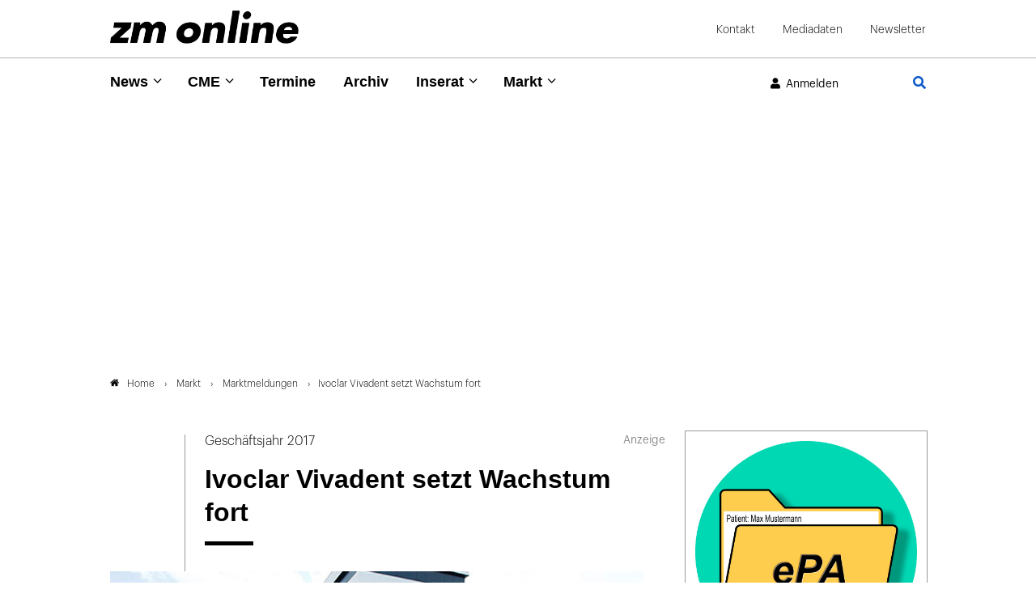

--- FILE ---
content_type: text/html; charset=utf-8
request_url: https://www.google.com/recaptcha/api2/anchor?ar=1&k=6Lfhcd0SAAAAAOBEHmAVEHJeRnrH8T7wPvvNzEPD&co=aHR0cHM6Ly93d3cuem0tb25saW5lLmRlOjQ0Mw..&hl=en&v=PoyoqOPhxBO7pBk68S4YbpHZ&theme=light&size=normal&anchor-ms=20000&execute-ms=30000&cb=qk2put6nuacg
body_size: 49323
content:
<!DOCTYPE HTML><html dir="ltr" lang="en"><head><meta http-equiv="Content-Type" content="text/html; charset=UTF-8">
<meta http-equiv="X-UA-Compatible" content="IE=edge">
<title>reCAPTCHA</title>
<style type="text/css">
/* cyrillic-ext */
@font-face {
  font-family: 'Roboto';
  font-style: normal;
  font-weight: 400;
  font-stretch: 100%;
  src: url(//fonts.gstatic.com/s/roboto/v48/KFO7CnqEu92Fr1ME7kSn66aGLdTylUAMa3GUBHMdazTgWw.woff2) format('woff2');
  unicode-range: U+0460-052F, U+1C80-1C8A, U+20B4, U+2DE0-2DFF, U+A640-A69F, U+FE2E-FE2F;
}
/* cyrillic */
@font-face {
  font-family: 'Roboto';
  font-style: normal;
  font-weight: 400;
  font-stretch: 100%;
  src: url(//fonts.gstatic.com/s/roboto/v48/KFO7CnqEu92Fr1ME7kSn66aGLdTylUAMa3iUBHMdazTgWw.woff2) format('woff2');
  unicode-range: U+0301, U+0400-045F, U+0490-0491, U+04B0-04B1, U+2116;
}
/* greek-ext */
@font-face {
  font-family: 'Roboto';
  font-style: normal;
  font-weight: 400;
  font-stretch: 100%;
  src: url(//fonts.gstatic.com/s/roboto/v48/KFO7CnqEu92Fr1ME7kSn66aGLdTylUAMa3CUBHMdazTgWw.woff2) format('woff2');
  unicode-range: U+1F00-1FFF;
}
/* greek */
@font-face {
  font-family: 'Roboto';
  font-style: normal;
  font-weight: 400;
  font-stretch: 100%;
  src: url(//fonts.gstatic.com/s/roboto/v48/KFO7CnqEu92Fr1ME7kSn66aGLdTylUAMa3-UBHMdazTgWw.woff2) format('woff2');
  unicode-range: U+0370-0377, U+037A-037F, U+0384-038A, U+038C, U+038E-03A1, U+03A3-03FF;
}
/* math */
@font-face {
  font-family: 'Roboto';
  font-style: normal;
  font-weight: 400;
  font-stretch: 100%;
  src: url(//fonts.gstatic.com/s/roboto/v48/KFO7CnqEu92Fr1ME7kSn66aGLdTylUAMawCUBHMdazTgWw.woff2) format('woff2');
  unicode-range: U+0302-0303, U+0305, U+0307-0308, U+0310, U+0312, U+0315, U+031A, U+0326-0327, U+032C, U+032F-0330, U+0332-0333, U+0338, U+033A, U+0346, U+034D, U+0391-03A1, U+03A3-03A9, U+03B1-03C9, U+03D1, U+03D5-03D6, U+03F0-03F1, U+03F4-03F5, U+2016-2017, U+2034-2038, U+203C, U+2040, U+2043, U+2047, U+2050, U+2057, U+205F, U+2070-2071, U+2074-208E, U+2090-209C, U+20D0-20DC, U+20E1, U+20E5-20EF, U+2100-2112, U+2114-2115, U+2117-2121, U+2123-214F, U+2190, U+2192, U+2194-21AE, U+21B0-21E5, U+21F1-21F2, U+21F4-2211, U+2213-2214, U+2216-22FF, U+2308-230B, U+2310, U+2319, U+231C-2321, U+2336-237A, U+237C, U+2395, U+239B-23B7, U+23D0, U+23DC-23E1, U+2474-2475, U+25AF, U+25B3, U+25B7, U+25BD, U+25C1, U+25CA, U+25CC, U+25FB, U+266D-266F, U+27C0-27FF, U+2900-2AFF, U+2B0E-2B11, U+2B30-2B4C, U+2BFE, U+3030, U+FF5B, U+FF5D, U+1D400-1D7FF, U+1EE00-1EEFF;
}
/* symbols */
@font-face {
  font-family: 'Roboto';
  font-style: normal;
  font-weight: 400;
  font-stretch: 100%;
  src: url(//fonts.gstatic.com/s/roboto/v48/KFO7CnqEu92Fr1ME7kSn66aGLdTylUAMaxKUBHMdazTgWw.woff2) format('woff2');
  unicode-range: U+0001-000C, U+000E-001F, U+007F-009F, U+20DD-20E0, U+20E2-20E4, U+2150-218F, U+2190, U+2192, U+2194-2199, U+21AF, U+21E6-21F0, U+21F3, U+2218-2219, U+2299, U+22C4-22C6, U+2300-243F, U+2440-244A, U+2460-24FF, U+25A0-27BF, U+2800-28FF, U+2921-2922, U+2981, U+29BF, U+29EB, U+2B00-2BFF, U+4DC0-4DFF, U+FFF9-FFFB, U+10140-1018E, U+10190-1019C, U+101A0, U+101D0-101FD, U+102E0-102FB, U+10E60-10E7E, U+1D2C0-1D2D3, U+1D2E0-1D37F, U+1F000-1F0FF, U+1F100-1F1AD, U+1F1E6-1F1FF, U+1F30D-1F30F, U+1F315, U+1F31C, U+1F31E, U+1F320-1F32C, U+1F336, U+1F378, U+1F37D, U+1F382, U+1F393-1F39F, U+1F3A7-1F3A8, U+1F3AC-1F3AF, U+1F3C2, U+1F3C4-1F3C6, U+1F3CA-1F3CE, U+1F3D4-1F3E0, U+1F3ED, U+1F3F1-1F3F3, U+1F3F5-1F3F7, U+1F408, U+1F415, U+1F41F, U+1F426, U+1F43F, U+1F441-1F442, U+1F444, U+1F446-1F449, U+1F44C-1F44E, U+1F453, U+1F46A, U+1F47D, U+1F4A3, U+1F4B0, U+1F4B3, U+1F4B9, U+1F4BB, U+1F4BF, U+1F4C8-1F4CB, U+1F4D6, U+1F4DA, U+1F4DF, U+1F4E3-1F4E6, U+1F4EA-1F4ED, U+1F4F7, U+1F4F9-1F4FB, U+1F4FD-1F4FE, U+1F503, U+1F507-1F50B, U+1F50D, U+1F512-1F513, U+1F53E-1F54A, U+1F54F-1F5FA, U+1F610, U+1F650-1F67F, U+1F687, U+1F68D, U+1F691, U+1F694, U+1F698, U+1F6AD, U+1F6B2, U+1F6B9-1F6BA, U+1F6BC, U+1F6C6-1F6CF, U+1F6D3-1F6D7, U+1F6E0-1F6EA, U+1F6F0-1F6F3, U+1F6F7-1F6FC, U+1F700-1F7FF, U+1F800-1F80B, U+1F810-1F847, U+1F850-1F859, U+1F860-1F887, U+1F890-1F8AD, U+1F8B0-1F8BB, U+1F8C0-1F8C1, U+1F900-1F90B, U+1F93B, U+1F946, U+1F984, U+1F996, U+1F9E9, U+1FA00-1FA6F, U+1FA70-1FA7C, U+1FA80-1FA89, U+1FA8F-1FAC6, U+1FACE-1FADC, U+1FADF-1FAE9, U+1FAF0-1FAF8, U+1FB00-1FBFF;
}
/* vietnamese */
@font-face {
  font-family: 'Roboto';
  font-style: normal;
  font-weight: 400;
  font-stretch: 100%;
  src: url(//fonts.gstatic.com/s/roboto/v48/KFO7CnqEu92Fr1ME7kSn66aGLdTylUAMa3OUBHMdazTgWw.woff2) format('woff2');
  unicode-range: U+0102-0103, U+0110-0111, U+0128-0129, U+0168-0169, U+01A0-01A1, U+01AF-01B0, U+0300-0301, U+0303-0304, U+0308-0309, U+0323, U+0329, U+1EA0-1EF9, U+20AB;
}
/* latin-ext */
@font-face {
  font-family: 'Roboto';
  font-style: normal;
  font-weight: 400;
  font-stretch: 100%;
  src: url(//fonts.gstatic.com/s/roboto/v48/KFO7CnqEu92Fr1ME7kSn66aGLdTylUAMa3KUBHMdazTgWw.woff2) format('woff2');
  unicode-range: U+0100-02BA, U+02BD-02C5, U+02C7-02CC, U+02CE-02D7, U+02DD-02FF, U+0304, U+0308, U+0329, U+1D00-1DBF, U+1E00-1E9F, U+1EF2-1EFF, U+2020, U+20A0-20AB, U+20AD-20C0, U+2113, U+2C60-2C7F, U+A720-A7FF;
}
/* latin */
@font-face {
  font-family: 'Roboto';
  font-style: normal;
  font-weight: 400;
  font-stretch: 100%;
  src: url(//fonts.gstatic.com/s/roboto/v48/KFO7CnqEu92Fr1ME7kSn66aGLdTylUAMa3yUBHMdazQ.woff2) format('woff2');
  unicode-range: U+0000-00FF, U+0131, U+0152-0153, U+02BB-02BC, U+02C6, U+02DA, U+02DC, U+0304, U+0308, U+0329, U+2000-206F, U+20AC, U+2122, U+2191, U+2193, U+2212, U+2215, U+FEFF, U+FFFD;
}
/* cyrillic-ext */
@font-face {
  font-family: 'Roboto';
  font-style: normal;
  font-weight: 500;
  font-stretch: 100%;
  src: url(//fonts.gstatic.com/s/roboto/v48/KFO7CnqEu92Fr1ME7kSn66aGLdTylUAMa3GUBHMdazTgWw.woff2) format('woff2');
  unicode-range: U+0460-052F, U+1C80-1C8A, U+20B4, U+2DE0-2DFF, U+A640-A69F, U+FE2E-FE2F;
}
/* cyrillic */
@font-face {
  font-family: 'Roboto';
  font-style: normal;
  font-weight: 500;
  font-stretch: 100%;
  src: url(//fonts.gstatic.com/s/roboto/v48/KFO7CnqEu92Fr1ME7kSn66aGLdTylUAMa3iUBHMdazTgWw.woff2) format('woff2');
  unicode-range: U+0301, U+0400-045F, U+0490-0491, U+04B0-04B1, U+2116;
}
/* greek-ext */
@font-face {
  font-family: 'Roboto';
  font-style: normal;
  font-weight: 500;
  font-stretch: 100%;
  src: url(//fonts.gstatic.com/s/roboto/v48/KFO7CnqEu92Fr1ME7kSn66aGLdTylUAMa3CUBHMdazTgWw.woff2) format('woff2');
  unicode-range: U+1F00-1FFF;
}
/* greek */
@font-face {
  font-family: 'Roboto';
  font-style: normal;
  font-weight: 500;
  font-stretch: 100%;
  src: url(//fonts.gstatic.com/s/roboto/v48/KFO7CnqEu92Fr1ME7kSn66aGLdTylUAMa3-UBHMdazTgWw.woff2) format('woff2');
  unicode-range: U+0370-0377, U+037A-037F, U+0384-038A, U+038C, U+038E-03A1, U+03A3-03FF;
}
/* math */
@font-face {
  font-family: 'Roboto';
  font-style: normal;
  font-weight: 500;
  font-stretch: 100%;
  src: url(//fonts.gstatic.com/s/roboto/v48/KFO7CnqEu92Fr1ME7kSn66aGLdTylUAMawCUBHMdazTgWw.woff2) format('woff2');
  unicode-range: U+0302-0303, U+0305, U+0307-0308, U+0310, U+0312, U+0315, U+031A, U+0326-0327, U+032C, U+032F-0330, U+0332-0333, U+0338, U+033A, U+0346, U+034D, U+0391-03A1, U+03A3-03A9, U+03B1-03C9, U+03D1, U+03D5-03D6, U+03F0-03F1, U+03F4-03F5, U+2016-2017, U+2034-2038, U+203C, U+2040, U+2043, U+2047, U+2050, U+2057, U+205F, U+2070-2071, U+2074-208E, U+2090-209C, U+20D0-20DC, U+20E1, U+20E5-20EF, U+2100-2112, U+2114-2115, U+2117-2121, U+2123-214F, U+2190, U+2192, U+2194-21AE, U+21B0-21E5, U+21F1-21F2, U+21F4-2211, U+2213-2214, U+2216-22FF, U+2308-230B, U+2310, U+2319, U+231C-2321, U+2336-237A, U+237C, U+2395, U+239B-23B7, U+23D0, U+23DC-23E1, U+2474-2475, U+25AF, U+25B3, U+25B7, U+25BD, U+25C1, U+25CA, U+25CC, U+25FB, U+266D-266F, U+27C0-27FF, U+2900-2AFF, U+2B0E-2B11, U+2B30-2B4C, U+2BFE, U+3030, U+FF5B, U+FF5D, U+1D400-1D7FF, U+1EE00-1EEFF;
}
/* symbols */
@font-face {
  font-family: 'Roboto';
  font-style: normal;
  font-weight: 500;
  font-stretch: 100%;
  src: url(//fonts.gstatic.com/s/roboto/v48/KFO7CnqEu92Fr1ME7kSn66aGLdTylUAMaxKUBHMdazTgWw.woff2) format('woff2');
  unicode-range: U+0001-000C, U+000E-001F, U+007F-009F, U+20DD-20E0, U+20E2-20E4, U+2150-218F, U+2190, U+2192, U+2194-2199, U+21AF, U+21E6-21F0, U+21F3, U+2218-2219, U+2299, U+22C4-22C6, U+2300-243F, U+2440-244A, U+2460-24FF, U+25A0-27BF, U+2800-28FF, U+2921-2922, U+2981, U+29BF, U+29EB, U+2B00-2BFF, U+4DC0-4DFF, U+FFF9-FFFB, U+10140-1018E, U+10190-1019C, U+101A0, U+101D0-101FD, U+102E0-102FB, U+10E60-10E7E, U+1D2C0-1D2D3, U+1D2E0-1D37F, U+1F000-1F0FF, U+1F100-1F1AD, U+1F1E6-1F1FF, U+1F30D-1F30F, U+1F315, U+1F31C, U+1F31E, U+1F320-1F32C, U+1F336, U+1F378, U+1F37D, U+1F382, U+1F393-1F39F, U+1F3A7-1F3A8, U+1F3AC-1F3AF, U+1F3C2, U+1F3C4-1F3C6, U+1F3CA-1F3CE, U+1F3D4-1F3E0, U+1F3ED, U+1F3F1-1F3F3, U+1F3F5-1F3F7, U+1F408, U+1F415, U+1F41F, U+1F426, U+1F43F, U+1F441-1F442, U+1F444, U+1F446-1F449, U+1F44C-1F44E, U+1F453, U+1F46A, U+1F47D, U+1F4A3, U+1F4B0, U+1F4B3, U+1F4B9, U+1F4BB, U+1F4BF, U+1F4C8-1F4CB, U+1F4D6, U+1F4DA, U+1F4DF, U+1F4E3-1F4E6, U+1F4EA-1F4ED, U+1F4F7, U+1F4F9-1F4FB, U+1F4FD-1F4FE, U+1F503, U+1F507-1F50B, U+1F50D, U+1F512-1F513, U+1F53E-1F54A, U+1F54F-1F5FA, U+1F610, U+1F650-1F67F, U+1F687, U+1F68D, U+1F691, U+1F694, U+1F698, U+1F6AD, U+1F6B2, U+1F6B9-1F6BA, U+1F6BC, U+1F6C6-1F6CF, U+1F6D3-1F6D7, U+1F6E0-1F6EA, U+1F6F0-1F6F3, U+1F6F7-1F6FC, U+1F700-1F7FF, U+1F800-1F80B, U+1F810-1F847, U+1F850-1F859, U+1F860-1F887, U+1F890-1F8AD, U+1F8B0-1F8BB, U+1F8C0-1F8C1, U+1F900-1F90B, U+1F93B, U+1F946, U+1F984, U+1F996, U+1F9E9, U+1FA00-1FA6F, U+1FA70-1FA7C, U+1FA80-1FA89, U+1FA8F-1FAC6, U+1FACE-1FADC, U+1FADF-1FAE9, U+1FAF0-1FAF8, U+1FB00-1FBFF;
}
/* vietnamese */
@font-face {
  font-family: 'Roboto';
  font-style: normal;
  font-weight: 500;
  font-stretch: 100%;
  src: url(//fonts.gstatic.com/s/roboto/v48/KFO7CnqEu92Fr1ME7kSn66aGLdTylUAMa3OUBHMdazTgWw.woff2) format('woff2');
  unicode-range: U+0102-0103, U+0110-0111, U+0128-0129, U+0168-0169, U+01A0-01A1, U+01AF-01B0, U+0300-0301, U+0303-0304, U+0308-0309, U+0323, U+0329, U+1EA0-1EF9, U+20AB;
}
/* latin-ext */
@font-face {
  font-family: 'Roboto';
  font-style: normal;
  font-weight: 500;
  font-stretch: 100%;
  src: url(//fonts.gstatic.com/s/roboto/v48/KFO7CnqEu92Fr1ME7kSn66aGLdTylUAMa3KUBHMdazTgWw.woff2) format('woff2');
  unicode-range: U+0100-02BA, U+02BD-02C5, U+02C7-02CC, U+02CE-02D7, U+02DD-02FF, U+0304, U+0308, U+0329, U+1D00-1DBF, U+1E00-1E9F, U+1EF2-1EFF, U+2020, U+20A0-20AB, U+20AD-20C0, U+2113, U+2C60-2C7F, U+A720-A7FF;
}
/* latin */
@font-face {
  font-family: 'Roboto';
  font-style: normal;
  font-weight: 500;
  font-stretch: 100%;
  src: url(//fonts.gstatic.com/s/roboto/v48/KFO7CnqEu92Fr1ME7kSn66aGLdTylUAMa3yUBHMdazQ.woff2) format('woff2');
  unicode-range: U+0000-00FF, U+0131, U+0152-0153, U+02BB-02BC, U+02C6, U+02DA, U+02DC, U+0304, U+0308, U+0329, U+2000-206F, U+20AC, U+2122, U+2191, U+2193, U+2212, U+2215, U+FEFF, U+FFFD;
}
/* cyrillic-ext */
@font-face {
  font-family: 'Roboto';
  font-style: normal;
  font-weight: 900;
  font-stretch: 100%;
  src: url(//fonts.gstatic.com/s/roboto/v48/KFO7CnqEu92Fr1ME7kSn66aGLdTylUAMa3GUBHMdazTgWw.woff2) format('woff2');
  unicode-range: U+0460-052F, U+1C80-1C8A, U+20B4, U+2DE0-2DFF, U+A640-A69F, U+FE2E-FE2F;
}
/* cyrillic */
@font-face {
  font-family: 'Roboto';
  font-style: normal;
  font-weight: 900;
  font-stretch: 100%;
  src: url(//fonts.gstatic.com/s/roboto/v48/KFO7CnqEu92Fr1ME7kSn66aGLdTylUAMa3iUBHMdazTgWw.woff2) format('woff2');
  unicode-range: U+0301, U+0400-045F, U+0490-0491, U+04B0-04B1, U+2116;
}
/* greek-ext */
@font-face {
  font-family: 'Roboto';
  font-style: normal;
  font-weight: 900;
  font-stretch: 100%;
  src: url(//fonts.gstatic.com/s/roboto/v48/KFO7CnqEu92Fr1ME7kSn66aGLdTylUAMa3CUBHMdazTgWw.woff2) format('woff2');
  unicode-range: U+1F00-1FFF;
}
/* greek */
@font-face {
  font-family: 'Roboto';
  font-style: normal;
  font-weight: 900;
  font-stretch: 100%;
  src: url(//fonts.gstatic.com/s/roboto/v48/KFO7CnqEu92Fr1ME7kSn66aGLdTylUAMa3-UBHMdazTgWw.woff2) format('woff2');
  unicode-range: U+0370-0377, U+037A-037F, U+0384-038A, U+038C, U+038E-03A1, U+03A3-03FF;
}
/* math */
@font-face {
  font-family: 'Roboto';
  font-style: normal;
  font-weight: 900;
  font-stretch: 100%;
  src: url(//fonts.gstatic.com/s/roboto/v48/KFO7CnqEu92Fr1ME7kSn66aGLdTylUAMawCUBHMdazTgWw.woff2) format('woff2');
  unicode-range: U+0302-0303, U+0305, U+0307-0308, U+0310, U+0312, U+0315, U+031A, U+0326-0327, U+032C, U+032F-0330, U+0332-0333, U+0338, U+033A, U+0346, U+034D, U+0391-03A1, U+03A3-03A9, U+03B1-03C9, U+03D1, U+03D5-03D6, U+03F0-03F1, U+03F4-03F5, U+2016-2017, U+2034-2038, U+203C, U+2040, U+2043, U+2047, U+2050, U+2057, U+205F, U+2070-2071, U+2074-208E, U+2090-209C, U+20D0-20DC, U+20E1, U+20E5-20EF, U+2100-2112, U+2114-2115, U+2117-2121, U+2123-214F, U+2190, U+2192, U+2194-21AE, U+21B0-21E5, U+21F1-21F2, U+21F4-2211, U+2213-2214, U+2216-22FF, U+2308-230B, U+2310, U+2319, U+231C-2321, U+2336-237A, U+237C, U+2395, U+239B-23B7, U+23D0, U+23DC-23E1, U+2474-2475, U+25AF, U+25B3, U+25B7, U+25BD, U+25C1, U+25CA, U+25CC, U+25FB, U+266D-266F, U+27C0-27FF, U+2900-2AFF, U+2B0E-2B11, U+2B30-2B4C, U+2BFE, U+3030, U+FF5B, U+FF5D, U+1D400-1D7FF, U+1EE00-1EEFF;
}
/* symbols */
@font-face {
  font-family: 'Roboto';
  font-style: normal;
  font-weight: 900;
  font-stretch: 100%;
  src: url(//fonts.gstatic.com/s/roboto/v48/KFO7CnqEu92Fr1ME7kSn66aGLdTylUAMaxKUBHMdazTgWw.woff2) format('woff2');
  unicode-range: U+0001-000C, U+000E-001F, U+007F-009F, U+20DD-20E0, U+20E2-20E4, U+2150-218F, U+2190, U+2192, U+2194-2199, U+21AF, U+21E6-21F0, U+21F3, U+2218-2219, U+2299, U+22C4-22C6, U+2300-243F, U+2440-244A, U+2460-24FF, U+25A0-27BF, U+2800-28FF, U+2921-2922, U+2981, U+29BF, U+29EB, U+2B00-2BFF, U+4DC0-4DFF, U+FFF9-FFFB, U+10140-1018E, U+10190-1019C, U+101A0, U+101D0-101FD, U+102E0-102FB, U+10E60-10E7E, U+1D2C0-1D2D3, U+1D2E0-1D37F, U+1F000-1F0FF, U+1F100-1F1AD, U+1F1E6-1F1FF, U+1F30D-1F30F, U+1F315, U+1F31C, U+1F31E, U+1F320-1F32C, U+1F336, U+1F378, U+1F37D, U+1F382, U+1F393-1F39F, U+1F3A7-1F3A8, U+1F3AC-1F3AF, U+1F3C2, U+1F3C4-1F3C6, U+1F3CA-1F3CE, U+1F3D4-1F3E0, U+1F3ED, U+1F3F1-1F3F3, U+1F3F5-1F3F7, U+1F408, U+1F415, U+1F41F, U+1F426, U+1F43F, U+1F441-1F442, U+1F444, U+1F446-1F449, U+1F44C-1F44E, U+1F453, U+1F46A, U+1F47D, U+1F4A3, U+1F4B0, U+1F4B3, U+1F4B9, U+1F4BB, U+1F4BF, U+1F4C8-1F4CB, U+1F4D6, U+1F4DA, U+1F4DF, U+1F4E3-1F4E6, U+1F4EA-1F4ED, U+1F4F7, U+1F4F9-1F4FB, U+1F4FD-1F4FE, U+1F503, U+1F507-1F50B, U+1F50D, U+1F512-1F513, U+1F53E-1F54A, U+1F54F-1F5FA, U+1F610, U+1F650-1F67F, U+1F687, U+1F68D, U+1F691, U+1F694, U+1F698, U+1F6AD, U+1F6B2, U+1F6B9-1F6BA, U+1F6BC, U+1F6C6-1F6CF, U+1F6D3-1F6D7, U+1F6E0-1F6EA, U+1F6F0-1F6F3, U+1F6F7-1F6FC, U+1F700-1F7FF, U+1F800-1F80B, U+1F810-1F847, U+1F850-1F859, U+1F860-1F887, U+1F890-1F8AD, U+1F8B0-1F8BB, U+1F8C0-1F8C1, U+1F900-1F90B, U+1F93B, U+1F946, U+1F984, U+1F996, U+1F9E9, U+1FA00-1FA6F, U+1FA70-1FA7C, U+1FA80-1FA89, U+1FA8F-1FAC6, U+1FACE-1FADC, U+1FADF-1FAE9, U+1FAF0-1FAF8, U+1FB00-1FBFF;
}
/* vietnamese */
@font-face {
  font-family: 'Roboto';
  font-style: normal;
  font-weight: 900;
  font-stretch: 100%;
  src: url(//fonts.gstatic.com/s/roboto/v48/KFO7CnqEu92Fr1ME7kSn66aGLdTylUAMa3OUBHMdazTgWw.woff2) format('woff2');
  unicode-range: U+0102-0103, U+0110-0111, U+0128-0129, U+0168-0169, U+01A0-01A1, U+01AF-01B0, U+0300-0301, U+0303-0304, U+0308-0309, U+0323, U+0329, U+1EA0-1EF9, U+20AB;
}
/* latin-ext */
@font-face {
  font-family: 'Roboto';
  font-style: normal;
  font-weight: 900;
  font-stretch: 100%;
  src: url(//fonts.gstatic.com/s/roboto/v48/KFO7CnqEu92Fr1ME7kSn66aGLdTylUAMa3KUBHMdazTgWw.woff2) format('woff2');
  unicode-range: U+0100-02BA, U+02BD-02C5, U+02C7-02CC, U+02CE-02D7, U+02DD-02FF, U+0304, U+0308, U+0329, U+1D00-1DBF, U+1E00-1E9F, U+1EF2-1EFF, U+2020, U+20A0-20AB, U+20AD-20C0, U+2113, U+2C60-2C7F, U+A720-A7FF;
}
/* latin */
@font-face {
  font-family: 'Roboto';
  font-style: normal;
  font-weight: 900;
  font-stretch: 100%;
  src: url(//fonts.gstatic.com/s/roboto/v48/KFO7CnqEu92Fr1ME7kSn66aGLdTylUAMa3yUBHMdazQ.woff2) format('woff2');
  unicode-range: U+0000-00FF, U+0131, U+0152-0153, U+02BB-02BC, U+02C6, U+02DA, U+02DC, U+0304, U+0308, U+0329, U+2000-206F, U+20AC, U+2122, U+2191, U+2193, U+2212, U+2215, U+FEFF, U+FFFD;
}

</style>
<link rel="stylesheet" type="text/css" href="https://www.gstatic.com/recaptcha/releases/PoyoqOPhxBO7pBk68S4YbpHZ/styles__ltr.css">
<script nonce="Jzrru8IW0g1GYxVQYNs84w" type="text/javascript">window['__recaptcha_api'] = 'https://www.google.com/recaptcha/api2/';</script>
<script type="text/javascript" src="https://www.gstatic.com/recaptcha/releases/PoyoqOPhxBO7pBk68S4YbpHZ/recaptcha__en.js" nonce="Jzrru8IW0g1GYxVQYNs84w">
      
    </script></head>
<body><div id="rc-anchor-alert" class="rc-anchor-alert"></div>
<input type="hidden" id="recaptcha-token" value="[base64]">
<script type="text/javascript" nonce="Jzrru8IW0g1GYxVQYNs84w">
      recaptcha.anchor.Main.init("[\x22ainput\x22,[\x22bgdata\x22,\x22\x22,\[base64]/[base64]/MjU1Ong/[base64]/[base64]/[base64]/[base64]/[base64]/[base64]/[base64]/[base64]/[base64]/[base64]/[base64]/[base64]/[base64]/[base64]/[base64]\\u003d\x22,\[base64]\\u003d\\u003d\x22,\x22woo/[base64]/MMOXZxNWB8O4w5UPw4XDijfDowPDsQttLVE0e8KRwp7DosKQfFPDmcK8IcOXLMOFwrzDlx4DcSBlwpHDm8ORwrVSw7TDnkTCmRbDilA2wrDCu1vDmQTCi3YUw5UaAndAwqDDiSXCvcOjw5bCuDDDhsOoJMOyEsKcw50ccUcRw7lhwo08VRzDnV3Ck1/DnCHCriDCn8KPNMOIw6Qowo7DnnDDscKiwr17wp/DvsOcN0ZWAMO8McKewpchwoQPw5YYJ1XDgxTDvMOSUArCm8OgbUZyw6VjWMKnw7Anw7RlZEQzw5bDhx7Dty3Do8OVPMOPHWjDpR18VMKNw4jDiMOjwpTCvCtmGyrDuWDCncOcw4/[base64]/CriNSwoojXBxWB8KXBlHDk1QFX3TDjMKxwo3DjsKyQRLDjMOXw7EBOcKVw7TDu8O6w6nCjcKdasOywqdEw7Mdwp/CvsK2wrDDqsKtwrPDmcKuwoXCgUtDHwLCgcOvbMKzKmtDwpJywp/[base64]/wrFTZUXCgsKIwqjDkUfDqX3DtHl6w6fCrMKMPMOaV8Kbb13DpMO1cMOXwq3CkD7CuT9nwobCrsKcw47Ci3PDiT/DiMOAG8KhMVJIC8KBw5XDkcKvwqEpw4jDncOsZsOJw5RuwpwWUyHDlcKlw7U/TyNewoxCORfCtT7CqgrCmglaw4EpTsKhwoTCpE1jwolRGkHDhyXCn8KMM2ggw5UlcsKDwrspVMK7w4Y6CFPDpmHDijJ7wpvDksKgw4UMw5dDGV3Co8KZwoTDqxM8wqHCuBrDtcOyCmhaw7JbFcKQw4l1IMKVQsKDY8KLw6zClMKmwrUhEMKtw4wPFQXCpQklAV/Cry1wY8KsMMOKYCodw651wrPDq8O3HMO/w7nDksOKCcOZfcOTaMKQwrnDukXDjj0rZT8swqXCucKuesO7w7bDmcKBFHs3cHBIF8OtS3PDtsOQIm/DjXAmC8KwwoDDkMOtw5ZRV8KNJcKnwqYDw5ksYwTCisOKw5/[base64]/DpWjCqcO+QMKuNcOqFA/[base64]/CmAnCiiBMw5rCmCV2w6sgbDMDfmXCpsKVw6nCg8Kbw5ATMALChyt0wpdHM8KnRsKTwqnCugsgWTzCuEDDulsGw48Lw4/DjiNAdG13JcKqw79mw7ZUwoc6w57DhR7CjQXCosKUwonDiz4KQMKowrvDlDwIasOIw6DDoMK7w6TDhF3Cl3UGWMOdA8KBK8Krw7LDtcK6IyxawpzCgsOLVmgJN8K3GwfCiE4zwqxFcV9MdsOHVW/[base64]/Y8OIw4xQMn/Dq3gbJxpxw5VRw6lgX8KTL8KSw63Csi/CnmlBXm3DvwHDocK4GsK0YR8EwpsMVwTCtWFLwqw2w6nDicK3a3/CqlPDqcKKTMOWRsK0w6Q7d8OdPcO/LGvDundEIcOVwqHClBwTw6/DpcOpZsKGQ8KDA3p8w5R3w7hpw6ItGwciUGXCuwXCssOkNS0Ew7DCmcOFwobCoTpyw6Mcwo/DoDLDkGIOwobDvcOYCMOgGMKsw5pyVsKKwpMSwo3CmsKpaEQvesO1JcKBw4PDk1wBw5Qxwq/CokXDgFtrUMOww5sbwqoEOnDDh8OOURXDultfdsK4T2fDtFzDqGLDszgRIsKsA8O2w4bDvMKHwp7DqMK2F8OYw5/[base64]/wpTDtMKkwo7DgknDqV9+w6JxWcKTOcOOTR5UwqvCvB7CgsO1DHvCrE8RwrPDsMKOwrgULsO+ZwXDi8K4TDPClWV3BMOrJsK7w5HDkcK/UMOdbcKPEidyw6PCtcKFwpXDgcKDJHnDjcO4w450EcKWw7jDo8KVw5lWHAjCjcKUUhE/WRPDocOBw4zCrcOja2AXXsOGNcOLwrEBwqJPUFTCsMO0w6RUw43Cpn/DmD7Cr8KLdcOtegE+XcKCwoBIw6/DhQ7Dj8K2TcO/[base64]/[base64]/[base64]/[base64]/HMOmccOVQMKUw4/CuTLDjWrCucKLw4VHw697O8K2wp/CqQPDsRbDuFfDhn7DhDfCu33DmyckbVjDpT0WUQ97F8KTZCnDtcOnwr/DrsK+wpNVw4YYw6HDsWnCrGdvdMKlEzkecgnCpMO9KyXCv8OkwonDvG1pB37DisKUwrJ/[base64]/ClzxHwpfCnjVDTcOyHVIMcsK0C8KoWH/CrcKfH8KVwrbDnMOAYE9ewqtWZSZxw7xTw5LCicOOw7/Dui/[base64]/[base64]/w7zCuid6Ll4RwqhnTXzDgnhjw77DkMO4wp8ywo3DmcOOwpbClsOGEnHDlGrClh3CmMK7w7lGccKZWMKkwrJhFjrCv0TCt1Ydwrh5OTbCmMKkw4PDkBcsGXxAwolcwr5UwqxIHT/[base64]/[base64]/w7lrKsOJw6LCksO6eRTDlWPCgmxXwrbDsA3CvMK4WgxcO2vCksOaXMK4elvClAzCpsKywrgbwq3DsCjDpEUuw43DsGnDoxTCm8OjDcKiwpbDonEuClfCn2cBC8OiSsOqbwQuJV7CoVY3awXClAcLwqdpwq/CjcKpTMKowpDDmMOWwrrCl1BIAcKQd1LCrzEdw5nCtMK7dSIOZsKFwps6w6AzARnDgMKwSsK8R1vDvW/Dv8KGwodGNHUCUnhEw6J1wqZYwpzDjcKFw6TCiDnDrQVPaMOcw5kCBh/Cp8O0wqp6Mzdrw6YPfsKNVRTDsSYaw5nDkCfCvml/XEQSBB7DoA0xwrnDp8OqZTNRIsKSwopMQ8K0w4TDrE83NmIHdsOvQsKvwovDrcOjwpUAw5PDpRHDnsK5wr4Pw7VIw4wtQj/DtXEgw6XCkXfDmcKufsK6wpkbwprCpMONYsKgP8KFw55kJ0PCkhYuF8KkQcKEBcKFwp1TMlfCmcK/aMOow5LDkcOjwrsVeSdrw4/CusKRAsOcw5YNXQnCozHCh8KFB8OrXGIIw6/DoMKrw6Q1XsORwodaAcOBw49BBMKtw55becK6eSoewphow6PCo8KgwqzCm8KcV8O0wpvCoUhEw7fCozDCvsKYWcK3L8OlwrsGDcOvJsKLw5sWYMOWw43DpsKiamQuw49+DcOrw51sw7tBwp/[base64]/DtybCqMKwEnjClnknEmACDH4Kw7IRw7jChXrCgMOLwr/CuV8Qw73CgUATw5PCnSglfVjCjH3DocKPw5AAw6HCmMOvw5fDsMK1w54kRyJOecKqAns0w7DCqsOJL8OCCcOdA8Oxw4/CoCstAcOvc8OQwoVaw4XCmRLDiBDDpMKMw67CqExuM8K0O2QvfhvCjcOgw6RVwojCosOwO2nCsVQ/H8OYwqVHw7wuw7ViwrPDu8OFd2vDpMO7wrLCkhPDkcO6A8O3w691w57CvCjCsMKrLsOGGXtNTcKHwqvCg1BIbMK5ecOuwrh0X8OWBRggK8OrI8OewpPDgzZdd2tTw7bDmcKRRHDCjcKIw7XDkArCnWvCkgLClBlpwozCscKFw4fCsCY5EEtzwqRvesKjwrITwq/DmzPDiBHDhWhDcgrCuMKow5bDncOiTGrDsHLCm3fDiRXCicOiesKyV8KvwrZSG8Ofw7d+ccKowp4SccKtw6pEeExXWUjCj8O9PzLCiSHDqU7DviHDlkxJD8KwZiw1w6jDpMOqw617wrEWNsOaRC/Dl3rCicOuw5htR0HDvMKQwrwzQsOzwpPDpMKaSsOTw4/CuSsvwrLDpXRhZsOawpPCnMOYGcKoNcKXw64+Y8KPw7B+f8OGwrnCl2bCrMKcOAXCpcKVBcOWCcO1w6jDsMOIainDhcOkwpnCqMOEUMKjwqjDoMOxw7p0wpAdBhQFw6ZnSUEAXyHDgiHDkcO2G8KVe8OYw5AMOMOUPMKow6gwwpXCjMKAw7/DnibDisOuC8O3ZhUVVBvDt8KXBcKOw6bCisKDw4xzwq3DiTI/W0fDgA5BXlZfZWcbw5JiI8OCwpluPh3CjgrCicOIwp1Iwro2OMKRLnnDrQ8kd8KweARHw5XCqMOWbsKURCdBw7R0VEfCiMOXQAHDmDdVwqHCgMKGw6YKw6DDhcK/eMOkaELDhVXCkMOsw5vCr2c4wprDvMKSwrnDnAB7w7Zqwqd2RsOhPsOzwoDDnEIWw59owrTDgxEHwr7DncKydSbDjMOsAcOkWBAEAQjDjC9uw6HDucOACsOHwr/DmcO5IDksw7drwoYQdcObOcKXHykdPsOeTGAzw58PL8Odw4zCig9IfMKMaMOrF8KFw5Q8wp4hw4/DoMONw4LCgAkWQC/Cn8K8w4I0w5lxGgjDjSbDqMOJJi3DicK5wqHCi8KWw7HCshAseEMaw5ZFwpzDusKnw48pN8Ocw4rDrhpvwozCu1PDqh/DscK4wopzwrItPjdUwpMzKsKSwpwrQirChT/CnUBfw6d6wo9hNErDhDPDv8KPwrxZLsOHw67DqsK6VHkFwppmfhZhw6YqDMORw45Gwq85wqt2e8ObIcKEwo88cmFQVyvCjgQ0c1/DtcKdBcKFFMOhMsK2OUUvw4QhViTDp3PClMK/wrfDicOFw61aP1DDtsKkK1jDmQNHPwVFNsKeBcKwVcKZw6/[base64]/wqFhBsObworChk3CpMKIETtQwpLCuW1aEsO/w6JOwqJ4fMOYOCloHnl7w64+w5nCiF8jw6jCu8KnCVnDqsKow7HDlMO8wq7DosKFw5Bkw4RGwqbDglpnwofDvVQlw5DDn8KOwoBDw7nDkgYFw6jChT7Ct8KEwpMowpIGXMOVECN5wr/DvBPCuCnDh1TDsVzCg8KhMVd0woIow6HCuzzCusO3w58Mwr1nDsOlwozDjsK6w63CpngEw4HDssKnMFgAwqXCkjVKLmhpw4fDlW5MDHbCuw3CsE/CjcOFwofDlk3DhV3DjcKyDgpLw7/Dk8OMwoPDlMOuV8OCwqsxWQLDtDw0wqXDsF83ZcKOTMK5CxjCu8O7PcOQU8KMwot0w5XCsW/[base64]/DjBvDtAvCmGjCtsO4LsK7w4tPwpfDvMO7EcOyGz8IDcOtXghvTsOlOsKwfsOzKcOXwoDDkDLDq8Kqw6nDmyfDmA0BbRvCkHYPwqhNwrUJwqHDn1vDm03DvcKVIcKwwqRTwqbDicK7w5/DhDpEbMOtOMKgw7bCvsO0Jh82ClrCkFMvwp3Dokdjw7/CuBfCvVZQw5YHCkfCjcO3wpsgw57CsEh9FMK8AMKTQMKdcgFdJ8KocsOhw7dRXSDDqVfCjsKJa2hCNSd5woY7CcKUw6Jpw6bCszR0wrfDnHDDu8Osw7bCvCHDuD/CkAFRwrDDvAEdRMOXAEPChifDk8Kpw5c5GRNjw5QLOcOBL8KIOX9WPSPCkWfDm8KfB8O/[base64]/wpnCt8KGw5g8w7Enw6QKR8KFWh1Uw6XDvcOYwo/DgsOOw5rCoC7Ck3nDh8KWwrkdwq/DjMKuRsKjwq5Bf8Olw6fChDEwLcKYwoQJw6UZwoLDvsKhwoNRFcK9cMKrwoHDlxXCnkLDvUFUHwgZH03CusKTJ8O0AkRrNVHDqQx/[base64]/[base64]/DtErCscKbw59qw6jCpsKbw5lVWsOGwprCgxLDmzXDrnhKaRrCgzwgayQJw6JJVcK0Bzg9eVbCi8OFw5Iuw5Zew47Cvh/Ck3zCscOkwpTCuMOqwpcxVsKvCcO3LBFhDsKnwr/[base64]/[base64]/AMOlw5LCiXHCnMK+wrLDnMKgUsOfVQjCpSllw4PDs2zDu8OGw68YwovDt8KTIgfDlzZuwoLDpTBGVivDgMOcw50cw6/DkjZ6AsKgwrlgwrnDmsO/w4DDmyJVw4HCqcKiw79FwqpsX8Ovw5PCisKMBMO/[base64]/CgAwqYwvCr14XFTLDskDCqDh8HEDDlMOIw7bCmBjCjDAOGcOaw580T8O0wrctw5HCvMO5MAFxwovCgXjCqT/[base64]/DmDrCt0s1CcOFBwDDpMKMwobDhX89wrfDoTMvDcOXDwATfGTDvcKnwpZqIBDClsKsw6/[base64]/DsCJAwrbCnC5Cwq3Ck8Odw7JSwqRiBmXDgsKswq0sRXouccKGwo3Cj8KwHMOOQcKDwrxua8Ohw4XDkcK4FSN2w5LDszBtcA1Sw47Cs8OyQ8OGWRbDm1VHwogIGBDCo8OGw54USCJfV8OYwoQUJcOWBsKFw4JNw4pZdWXCrVRew5zCsMKOLGobwqRkwqR0cMKXw4XCuE/Dv8OeRcOswr3CqDklcxLDo8OIw6nCrHfDpTQhwowRZnTCnMKew40lZ8OydMOkOVdWwpPDvVkdw4FZfWzCj8O7M3AawpdNw5bCmsOKw4gPw6/CjcOKTsKpw7AGdFptFzoLWMOSIsKtwqYhwpJUw7dMO8KsZiUxDCsTwobDhxDDosOIMCM+VU8Tw5XCjWlhRV5JHWPDkWbCtRAtdnNSwrLDi3/CiB5hS0wkV24sNcKVw7cJewHCk8Krwq0jwoQFB8OZIcKhSQdROsK7wqcDwpQNw5XCs8KPaMOyOkTDmMO5LcK3wp7CrRpdwoXDgW7CqWrCpMKqw5rCtMOvwpkiwrJuITxEwr8HZlhCw6LDncKMNMK0w5TCo8Kzw7wJJcKwCwhGw5kdCMK1w4Uww6FufMK4w6h0wpwhwo/[base64]/CqWluUTQAwqoSwqDCryUlw6Aew4Eow5zDr8O4AcKdNsKjw4/[base64]/wpfCtVrCjgDCncK/wpTCrQAcwpHCo8KawpsnAMORwqhALWzDgFlkZ8Kiw7Ytw5nCg8O/wqjDhsKsOyTDr8KiwrjCgijDp8K9GMKKw4bCjMOewqzCpwwACsK/cS13w65FwpJ9wo0hw5dlw7bDnlgVM8O8wopUw6FHb0MSwovDujfDosK+wpbClxHDjsK3w4/Dv8OVUVxDPW1kOlgYasO7w4zDvMKRw5ltMHgPBcOKwr4Ud1/DjlFbbwLDqXp2D2VzwrfDvcOyUm5qw4Q1w5BXwoLCjUPDl8OnTnHDisOFw7olwq4kwqc/w4/CkwlJEMOZf8OEwpd/w48dL8KEQSYAFX/CmADDgMOJwrTDvUYDw5bCk33Dk8KCNUjCicOfdMO5w5BHWUTCoSQUQFTCrsKKZMOVwqMRwpBUDx97w4rCpsKgBcKAwqRFwovCs8KhY8OgTiQdwq07M8Kkwo/ChRzCgsOGdMOUeyPDvD1ebsOWwrsiw7XDmcOiCXFZN157wrRkwpYpE8K/[base64]/bMOPF8OOwqDCgcK0w5TDoD0VIcKLYsOlfSTCoHsQwpgxwpAjZsOJwrrCnirCtWJoZcOpS8K/wowlEXQxOT8MfcKgwoDDigHDrMKzwrXCrD0EOw9gQhpXwr8Kw4jDg3IqwozDhRXDs0DDpMOEBcOiC8KCwr0YbCzDgcOwBFbDm8O8w4fDkh7DnAEWwq3CkXcswp/CpjzDrcOOwohowqjDicO4w6obwp5fwrlbwrQSKcKZUsOeZEzDscOkKGMJO8KNw7Y1wqnDrVnCsThYw47CvMORwpI+DcKBAz/[base64]/EsKEHMKqw4pjw6FpwrrDoX3Ch8KXC0Y6dn3Co0fCjmgGS0JkHFvCkRfDh3zDk8OEHC47dsOWwrHDhEDDnQDDo8KQwrbCkMOFwo0Ww5J3B1fDjHTCoDLDnTTDnj/CqcO0FMKee8Kzw7LDpH02ZnLCicOVwqR8w4NneB/CkzgnHSRmw61DPTNrw5o6w6LDpMObwqdYfcKXwod9C2R7Z1DDrMKuHcOjeMObfgtpwoZYCMKJfjldw7gJw6sDw6bDi8ObwoEgSD/DucKCw6zDsgJ4O0hHc8KhZXvDosKkwqldWsKmJ0QbNsOdSsOOwq8ULkALfMO4QGzDsibCmsKiw6DCjsK9VMOhwpYow5vDssKIBg/CncKsMMONRjheecKiCSvCjx4dw7vDjTbDkEPCqSLDhRjDr0gIwqXDqTbDi8OfEWUXbMK3wrBDw54Fw6HDjQcXw55NDcKvcRjCtsONNcOSYE3Ciy3DqCU/RC8vL8KfB8Ouw6hEw5hwGMO+woPDsm0YIWvDs8KmwpZmLMOXO3XDtcONwp7Cl8Knwpl8wqdlbXhBMnnCky/[base64]/wpvCrMKlOBVmw51YwpnDhxIcAcKFw6TCiQ4zwrBcw6soacObwqPDoko9Ym5lGcKoIsOWwqoXOsOYQHTDgMKkJMOSNsOnwrhRV8OYQ8Owwph3cUHCkxnChkBuwpBAcWzDjcKBZMK2woI/[base64]/CqMO2NsKQwo/DqsO4TUnDl8O8CDfCpsO8w53CisOuwoAMR8KmwrcOHA3CowDCj1vDucOpXsKafMOcc3YEwoDCjTQuwobCsB8OXsOCw61vWFImw5vCj8OKCcOpMlUOLCnDjsK8wot5wp/CkjXChkjDhFjDm2Jfw7jDtcKvw7YuBMOvw43Cm8KWw4EJXsKIwqfCisKWasOkS8ONw7xnGglgwrXCkUTCjsOJXcOEw7M7wq1OQMO/ccOAw7Vnw4EuehHDjTVLw6bCuikKw70jHC/CgsKTw4vDplbCqT40RcOhVSnChMOrwrPClcOVwq7ChFwYJMKUwoImfhLDjcOdwpkGEgkhw5nCs8K9GsOQw7VZaQPDq8KRwqYhw4hOTsKdw7jDosOQwqDDmMO6bmDDv2NfCw/DoEVPTy8cZ8ODw5ImYcKMacKuYcO1w6gqYsKawqY6FsKbasKPYl4Uw7PCocK5RMOnSDM1WMO1QcObwprCviUuVwwow61jwpbCqcKaw5ggAMOqN8OGw7Ibw7XCvMO2wqVYRMOWRsOBLW7CgMO0w7Zew5J8MUBTc8K/w6QQwpglwr8jd8Kww5MCw6NBL8ObCsOFw4UiwpDChnbCpcKVw7bDtsOGSQ4zVcOycSvClcKUwqZJwpfChcO1UsKVwoHCtsOrwo0/[base64]/[base64]/[base64]/ChV04EcOUbRM/UMO9bQNIw4bDkMKPNirDlcKEwr7DmxQ4wo3DocOvw5xPw7PDv8OEOMOiDz9awpPCtzzDvExpwrbCqxw/wo/DucKDKggmO8K3Ay9IKirDoMKrIsOZw6jCmsKmbUM1w5xQHMKSC8OcDMO+WsOTH8Omw7rCq8OFD3rCvzgjw4zCr8KFQsKcw5xYw5/Dp8KpCgA1fMOdw4jCpMObcgozcMOswo53wqXDknXCm8OUwoxuScKtO8O7QMKAwrrDocOreWZRw5c6wrQBwoTCrWXCksKYNcO4w6vDjCwWwq9iwrBAwpNGwrrCvl/DoSnCiXZUw4HCsMOFwpjDp0vCq8O7w4vDoFLCkRfCoifDkcONTkvDg0PDksOdwonDn8KUI8KoY8KDEMOdE8Ocw6bCgsOXwozCt0MFDGUACEx0a8KiPMOowqnCsMOXwoQcwp7DiWRqM8KMUXFCD8OFeHBkw4BqwqEBOsK/[base64]/CojYAXcKDA8OzXsKhw6DDiVQnNEvClcObwpw0w7sXwrrCjcKZwrlrVFcLM8K/[base64]/[base64]/[base64]/Don1Nw55uF8O7w5PCokYsw4TDisKHw6dywoTDq0DDuEnDk17CmcOPwpjDhSTDjsKRUsOTQyPDj8OkWsKSM2BWN8KBf8OOw7fCjMK3bMKywoDDj8K8esOdw6R/w5fDlsKhw7UiOU3CicO0w6lWXMOkUzLDssO0DCzDsxQ7SsKpHnTDmjguK8OCScOOTcKlcm0ce08rwqPDgwEawqEVccK7w4/CmMKyw616w6lPwr/ClcO7esOrw7JjShLDgcOwfcOQwr8Rwo0Bw5jDlMO7wp4ewpXDusKGw7xhw5XDlMOvwpHCi8Oiw75dNUXDi8OgH8K/wpTDqlt3wo7Dkld0w4opwoAud8Olw4Qmw55IwqDCnk1LwqzCs8O/diXCiQ8JbA8Ow6sME8KcYVcRw6VjwrvDoMO7FMOBS8OBV0PDhsKwb2/CocOvfik+N8O7wo3DoTTClzZkIcKkfUzChsKIeTMwU8OdwoLDksOrMwtBwqPDgiHDs8KwwrfCtsOCw7gRwq/CnBguw7hxw5t3wocTSTfCo8K1woc0wqNXPUFIw5IQM8OVw4fDvTtEF8OqVsOVGMKDw6TCk8OVC8K6IMKPw4rCuGfDnF/[base64]/DnMKRwocKw5pyw77CtQERSsOGOTRvRGbCnsKWKxo5wqfDjMKAM8OJw5fCszwgDcKsUsK0w7nClHsfVGvCkCFjZ8KqN8KMw6NPCyXCksOENC8yRDhtH2BFIcODB0/Dp3XDnEUnwrvDhlZ3wp4AwprCimbDiRR8BX3CvMOxRGjDiEQbwofDuW3Cm8O7esK6Nxhbw4PDmQjCmm9fwp/Ci8OIN8KJJMOpwozDh8OVQk1lGELCqcO3NR7DmcKmFcKqe8KVUyPCiEJRw5fDgT3Cv0HDoTYywprDlsK8wrLDl0ASasKYw6hlCzocwqN5w48vRcOOw4EowqoIJllHwrx/[base64]/Cs8KASSoRw6/Cm8OhVjksCzDDn8OJw7xFIRI3wokgwrjCn8O8fsOuw4Fvw6jCl1bDiMK1wrrDh8O5fMOtW8Omw6TDpsKfUcO/SMO3wrHDpBTDoH/Ci2ZKDnjDt8O+wp/DqBjCiMOSwqQNw6PCsHYgw4nCpywzJ8KrIlHDuV/CjTzDmiDCtcKJw5QnT8KJRsO/[base64]/CgcKYwovCvXEGwoRzw6s/JsO1woAcckrCvxMZCTVAQ8OYw6bDr383VFYxwrrCicK/UMOUwrPDoHHDjhvCi8OKwoIIZjZdw4gXFcKlKcOWw7vDgGMee8KawoxRNcOOwpXDgkjDg3/Cq0kBN8OSw4gowp5JwopbVnvChcOoWlsNFsObdFosw6QnTnPCg8KGw64ZLcOnwpsjwpnDpcKTw5o7w5/CuTzDj8Ofwos2wojDtsK2wpVkwpEeR8KMEcKcFXp7wrPDvMO+w4TDlw3DlzAJw4/DjTwMacODDEFswo0kwrpODzzCvnJ8w45Nwr7CrMK9wojChmtCO8Kxw73CgMKRFcOsEcOQw6gKwprCnMOTe8OhO8Osd8K6UmPClwdQwqXDjMK8wqHDlSLCjMO/w6VKF3LDpi12w69ibUbChjvDvsO/Wl8vC8KlK8KYwrPCtF87w5zCuzfCrArDpsKDwpsBcEDChsKCbRBrwo85wroSw7TCmsKYCTJgwrzDvcK1w7EDSUHDncOrw6PCkEZ2wpTDgMKwJzlsdcO+EMOKw4fDlwPDk8OhwpHCtMO3GMKvGMO/DMKXw5/CsVfCuXRKwq/DsWFgOSMtwrkmbk88woTCglbDm8KJIcOze8OrXcONwpfCk8KANMOfwq7ChMKWSMOXw6/DksKvPyXDqQnDoXnDlTZGcC04wpvDqCHCkMOIw6fCu8Ozwo88acKnw607M3IFw6oqw7BTw6fDnwUfwqDCrTs3B8ORwrTCpMK5VXLChcKnHcOpDMK/[base64]/DghfClxvDiRcywpI5w6HDgQPCugpCZsOsw4rDm23DhcKwKRnCjCVmwpbDgcOewoV7w6QpWMOkwo/DtcOyJkN2aDLCmywWwpMvwolbG8KIw7zDqMOWwqMZw7g2RDgwYX3CpcKoDg/Dh8Ohf8KcdjbCncKiw7nDscOaEMKVwp8YVFYUwqrDhsObBQ7ChMKlwoXDkMOCwpQsbMOQbhp2LUZFUcOIbMOPNMO2UB3DtgjDmMK5w4t+ax/DksOLw5/[base64]/DosO/w4zCsWbCvcKKNcKawr3ClsKSIg7Dq8Kkwp7Cj0bCg2NZwo3ClQkbwoBDahLCkcKVwr3DqknCqUXCs8KPw4dvw6oWw7Q4wrcDwoHDvxAvX8OXaMKyw6nDuAssw4EkwpZ4HsO7wrfDjSnCgcKZR8OlR8ORw4bDlHXDrVVbwprCnsKNw59awqtEw4/CgMOrdB7DiENyJWrCv2jCmR7CvW54LCXDrcK8FxJkwpLClEPDvMOKPMKxC1pUccOHYcKMw43DoyzCj8KYS8OCw73Cp8Knw6tqHEXChsKNw7cNw6/Dq8OZTMK9UsKXwpDCicOPwpM3VMOYYsKaDcO9wqMcw69BRUVeYhnClcK7ME/[base64]/Dr3LCsztlMQzCkx9/w4dnw657w7DCkzPDqcKYCmPDpcOVwqwbPMKtwrLCp3HChsOLw6YSw7BCBMK5HcO4IcKlRMK3AsOfY0jCtm3CkMO0w77CtzjCqig5w6IiHWfDh8O3w53DrsO4b2vDgD7DgsKpwrjDnHJtfsKDwpNTw5XDqSHDrcOVwoYUwrcqUGTDpyAxUDrDj8OGScO/A8KhwrPDqzYNesOqwqMQw6fCvmknV8OTwosWw5HDtcKtw7NWwqcZJg1Sw7QHPBPCqcKuwoMVw4nDmRE/[base64]/DvAAHwphsw655wrvDlBRBw6ccByEmw6cZOsOyw4zCr3UCw6MZBsOTwojCp8OvwofCnVpvfXMJFB7CrcKWVQLDmTNMbsO6FsOkwoo9w5HDlcO7JnllS8KiLMOPScONw4gJwpfDmMK6JsK7BcK6w49KeANxwp8IwpNzQxUgMnXCosKNR0/DvMK4wr7CrijDvsO4wq7DqA1KXhg4wpbCrsK0FjpEw5VFGhoOPgjDqCgqwrTCvMOUThghTm0Vw6vCpADCnRrCjsKfw4rDpy1Lw4RMwoYaN8OewpDDr31rwp10HSNGw500CcOLfxXDgSoUw7Fbw5LCj1BoGQ1Fw5AkX8OKE1RrKcKbccKpP0tiwrLDuMKvwrlUJy/Cq2bCvW7DjV9EHDnCqS3CkMKSCcOswosjaxgfw4I6EzTCrDh7WQtVJQFHLikzwpVsw6Zrw7AEK8KyAsOlKE3DriQJNXHCisKrwrvDg8Orw64nasOYRkrCm1jDqnZ/wrwOd8KjWAJsw5Y6w4DDrcO4w5oJfG05woAUZS7CjsKpfzNkfXFOE0MnTyB/wrVfwqDClyUNw6Mdw4cqwo0Bw7MRw4YawrI1w4XDjBXClgREw5rDq15tIyADDFh5w4ZGOWtQd1PCisO/w5nDo17ClUrDqjjCi0EaCXx/WsOJwpfDnSFDfMO3wqdxwqHDvMOzwq1EwrJgRsOLFsKwOXTCnMK+wokrL8Kaw5U5wqzCkADCs8OsAynDqnEWO1fCqMOKXcOow5wVw5DCksO4w7HCucO3QMKcw5oLw5LCkCzDtsOSwq/CksOHwo51wrgEQkpPwrd2GcOrGMOMwrYzw4vCjMOiw6M7CQzCgcORwpTDtDrDucK7M8OMw7PDl8Krw4/[base64]/w5XDiXhgw6BswoQeIF/CjMOZwpUowoRLwrpEwo0Sw4lewq9HdxECwqnCny/Dj8OZwqDDukEODcKIw6fDlcKZFHEOVxzCuMKfaA/DmMOqYMOawqjCp1tWBsKhwp4JOMOjw5V9YcKRBcK1A3ZtwofDpMOUwozDknIBwqFdwr/CrR3DmMKCen1Bw5NMw4duDmzDs8ODLxfCkBMTw4MAw7hHEsOtchJOwpbCo8K8bsKVw4RDw5U5egQbOBbDtkYmIsObYWXCg8OXP8KWaUtIJsOsDcOawpvDuwnDg8KuwpIlw5UBDBlHw7HChCg7S8Ozwoo8wqjCrcKhUhYbw4XDojRCwrDDuAFnIH3Chy/DvMOpaBtRw6TDpcORw7sywp7DqmHCnknCqnDDuCMBCCDCssKHw719OMKFKiRXw5YVw7Q2wrXDtAo6E8OCw5TDocKVwqDDvcKjFcKzNsOiOMO7bMKCEsKsw7vCsMOCaMKycGtNwrXCpsKsGcK1ZcOkRzrDjjTCscO/wpLDkMOsPHFJw4fDmMOkwop2w7jClsOmwrnDqcKYLVLDgBfCpW3DokTCgMKtMTDDt0UYUsO0w5gKFcOla8OgwpEyw5bDk1HDsik9w7TCrcOxw6cvcMKbFzQ+JcOsPnLCkT/DpsOyeyInesKuG2Q+woQQeX/ChAwgNGHDosO/[base64]/DvsOEbMOJw7fCvxZVBsKYWHzDrFPCpm5Vw60NFcOOAcKqw6PCtGTDohMST8OVwoRFM8Okw4TCocOPwqhjKz5RwpLCrcKVeB5ZFSbCpTVcdMKdKsOfe2dZwrnCoB/[base64]/wptGwqZeJsO7wozCusKULQ7CtsOLdA3CusKvHBzCrsKSwo3CrlvDlBrCnsOJwqxiw4/[base64]/CtMKqw5oKwpB+wrIkw5vCsAUHfcKvaXpUOMKSw4QrEUkNwrHCvzHCsGZ/w6zDrBTDu3DCnRBrw5Y8w7/DjmdVdUXDmGfCt8KPw51ZwqJ1B8K8w6bDiV3DhMKOwqNjw4/CkMOVw6rCszDDksKaw74bbsOLbTTDssKXw4lhZGFYw64+YMOrwqjCt2XDkMOyw5/CphbCoMOfUFPDrjDCmz7CuwxBP8KXOMKHY8KJcMKgw5lpE8KTT015w55TJsKjw53DighdAG9lUlISw5fCr8OswqNtU8OLPkwkYxAkZ8KwIlt/JzNCLSh2wogsZcOIw7BqwonCs8OOw6ZSXiJXFsKlw50/[base64]/CuzYuC8KddE7DmGLDlsKfw7rCsSMeecKLJsO+FQ3DhMKROAzCjsOtaUbCt8ONSW3DgMKiNSXCrVTDvD7CtEjDiG/DlGIpwpjCscK8UMK3w7dgwpF/wrfDv8KtTE0KChMBw4DDgsKMw75fwo7Ch1vDgxcnBRnCgsOCYjbDgcK/PhPDncK/SXvDjxTDh8ObAxLClAbDscKYwodoLsOrBV9HwqdDwo7DnsKHw49pWSM3w6fDkMKtIsONwp/DtsO9w6BRwp4+HyNvGy/DgcKmdUnChcO/wrbCg2jCgyzCpMOoDcKlw4lEwoXChGppHTsOwqPCsTbCm8Kaw6HCpzcHwrcYw5d8QMOUw5nDvMOGAcKewqlew7Yhw4YhGRRKJhzDjUnDpU/[base64]/NsOJw5oXwqYYB8KxbUY2w43DsRdPw7jDrxQ9wrHDlnrChEs0w5LCvsOiwp91BS/DpsOmwowaK8O3ZsK5w4IpCMOAdmYec2/DhcKIRMOCGMOmNUl3fcOldMK0XVJ6HCnDtcOmw7RuW8KDagcXNnR6wr/CpcO1V0vDgQvDuSnDkmHCu8OywqwkL8KKw4LDkTDDgMO3UVLCoHQkUVNLF8KYN8KPHivCuBpEw4NfAwTDicKhw5zCisOhJF0bw5nDthBpcTPCqsKYw67CqMOIw6LDjcKMw5nDucOBwpl3ZWTDqsKyC3h/KcOcw5Rdw7jDt8OawqHDvXLCl8O/[base64]/ClXNjFMOCw7lmLMOEwqtuwrnDrnTDoEUhwq7DnsKWw7LCqsOME8OhwpXDkMKiw6kiPMOrcjEpwpDCh8Osw6zCllsrWwl+IsOqF2jCqsOQZyHDv8Opw7TDmsKCwpvCncOXccKtw7DCocK7MsKFWsOKw5BTNn3DvGtXO8O7w5PDkMOtBMOhYcO3wr4lKFjDvjPDojB/ZCN/c3RzAwANw7QEwqAMwq3ClcOkCsKTwojCokZwBC48e8OGLirDo8O9wrfDssK4TyDCk8OudSXDusOCEynCoAJBw5nDt3tgw6nDhQ55fkvDpMOBaDAlWTJawrPDl19qLDRhwqxtZ8KAwrMLcsOwwrUiw4Z7AsO/wq/[base64]/CsXEfw4vDmxMGw43Co8KKw5DDumrCg8KNwo0DwoHDq37DvsK9E1l+wobDoBvCvsKuIMKjOsOybAnDqFlVKcOJUcOBXk3CmcOcw541IWzDrxkgZcKpwrLDgsK/GsK7CcKmFMOtw7LCh0zCozDDscKFK8K8woBEw4DDlBw8LmzDmz7Do0t/RwhBwqTCngHCqcOOCWTChsO6MMK7FsKMNX3Dj8KCwpLDscO4IxzDlz7DukhJw4XCr8KSwoHCuMK3woIvcyTDp8OhwpN3NsKRw6nCiwLCvcOgwqTDthVATcO6w5IOLcKVw5PCqWosS0nDhxVjw7HDksKawo8JBWzDjBRnw7rCuFM+Jl/Do1ZnUMOqwp5lCcO6SCpvw7fCu8Kpw7vDoMOLw7fDu3TDkMOPwrjClG3DkcOiwrLCh8K1w7QEOznDhMK+w6TDi8OCEjQ1HT/[base64]\\u003d\\u003d\x22],null,[\x22conf\x22,null,\x226Lfhcd0SAAAAAOBEHmAVEHJeRnrH8T7wPvvNzEPD\x22,0,null,null,null,0,[16,21,125,63,73,95,87,41,43,42,83,102,105,109,121],[1017145,478],0,null,null,null,null,0,null,0,1,700,1,null,0,\[base64]/76lBhn6iwkZoQoZnOKMAhnM8xEZ\x22,0,0,null,null,1,null,0,1,null,null,null,0],\x22https://www.zm-online.de:443\x22,null,[1,1,1],null,null,null,0,3600,[\x22https://www.google.com/intl/en/policies/privacy/\x22,\x22https://www.google.com/intl/en/policies/terms/\x22],\x22Vw9gGOM4xg3ygkhV+l7ukWGLVRMWWHBI4YjUsrMgxo8\\u003d\x22,0,0,null,1,1769220737322,0,0,[127,142,188],null,[166],\x22RC-tB9XeboR6r1UYw\x22,null,null,null,null,null,\x220dAFcWeA4taWiOBJa8fj_W6xnJnT4wPf7KuxsbaN6C6-NWIPYpXYR2pvjXOm7hGgXzbKliN-8E6-EEilAkQsqRXJ4s6O4Sl1xA3A\x22,1769303537363]");
    </script></body></html>